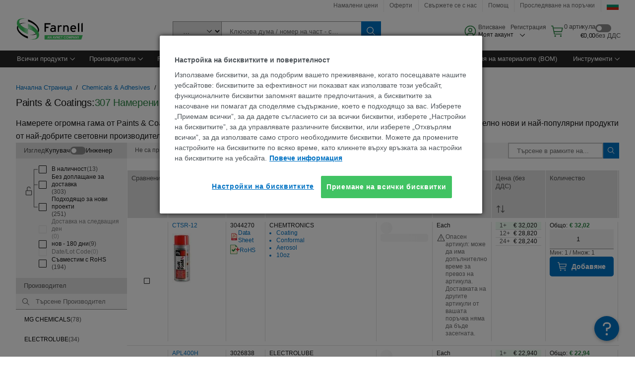

--- FILE ---
content_type: application/x-javascript
request_url: https://cdn-ukwest.onetrust.com/consent/a47ad563-83bd-4791-8537-a4f013b1a57a/a47ad563-83bd-4791-8537-a4f013b1a57a.json
body_size: 1712
content:
{"CookieSPAEnabled":false,"CookieSameSiteNoneEnabled":true,"CookieV2CSPEnabled":false,"MultiVariantTestingEnabled":false,"UseV2":true,"MobileSDK":false,"SkipGeolocation":false,"ScriptType":"PRODUCTION","Version":"202403.1.0","OptanonDataJSON":"a47ad563-83bd-4791-8537-a4f013b1a57a","GeolocationUrl":"https://geolocation.onetrust.com/cookieconsentpub/v1/geo/location","BulkDomainCheckUrl":"https://cookies-data.onetrust.io/bannersdk/v1/domaingroupcheck","RuleSet":[{"Id":"3e9f0b00-1b33-42a5-90ee-130d8449e6a5","Name":"Turkey Israel Russia - Do not Show Banner & Opt Out","Countries":["ru","il","tr"],"States":{},"LanguageSwitcherPlaceholder":{"no":"no","de":"de","en-ie":"en-ie","sv":"sv","ru":"ru","fi":"fi","pt":"pt","bg":"bg","lt":"lt","lv":"lv","it":"it","fr":"fr","hu":"hu","es":"es","et":"et","cs":"cs","default":"en","sk":"sk","sl":"sl","en-au":"en-au","pl":"pl","ro":"ro","da":"da","tr":"tr","nl":"nl"},"BannerPushesDown":false,"Default":false,"Global":false,"Type":"GDPR","UseGoogleVendors":false,"VariantEnabled":false,"TestEndTime":null,"Variants":[],"TemplateName":"PG Test","Conditions":[],"GCEnable":true,"IsGPPEnabled":false,"EnableJWTAuthForKnownUsers":false},{"Id":"6caedfdc-5d27-436a-afbb-7f066a9ffbd6","Name":"EU Accept Recommended","Countries":["ie"],"States":{},"LanguageSwitcherPlaceholder":{"no":"no","de":"de","en-ie":"en-ie","sv":"sv","ru":"ru","fi":"fi","pt":"pt","bg":"bg","lt":"lt","lv":"lv","it":"it","fr":"fr","hu":"hu","es":"es","et":"et","cs":"cs","default":"en","sk":"sk","sl":"sl","en-au":"en-au","pl":"pl","ro":"ro","da":"da","tr":"tr","nl":"nl"},"BannerPushesDown":false,"Default":false,"Global":false,"Type":"GDPR","UseGoogleVendors":false,"VariantEnabled":false,"TestEndTime":null,"Variants":[],"TemplateName":"AcceptRecommended","Conditions":[],"GCEnable":true,"IsGPPEnabled":false,"EnableJWTAuthForKnownUsers":false},{"Id":"3bf52f6d-0ce0-4004-aa4c-c97e9b27f8dd","Name":"Show Reject All CTA in Banner","Countries":["de","no","fi","be","pt","bg","dk","lt","lu","hr","lv","fr","hu","se","mc","si","sk","mf","sm","gb","yt","gf","ee","mq","mt","gp","is","gr","it","es","at","re","cy","cz","ax","pl","ro","li","nl"],"States":{},"LanguageSwitcherPlaceholder":{"no":"no","de":"de","sv":"sv","ru":"ru","fi":"fi","pt":"pt","bg":"bg","lt":"lt","lv":"lv","it":"it","fr":"fr","hu":"hu","es":"es","et":"et","cs":"cs","default":"en","sk":"sk","sl":"sl","pl":"pl","ro":"ro","da":"da","tr":"tr","nl":"nl"},"BannerPushesDown":false,"Default":true,"Global":false,"Type":"GDPR","UseGoogleVendors":false,"VariantEnabled":false,"TestEndTime":null,"Variants":[],"TemplateName":"Reject CTA in Banner","Conditions":[],"GCEnable":true,"IsGPPEnabled":false,"EnableJWTAuthForKnownUsers":false},{"Id":"74af804b-4f8b-4498-a299-acc365578693","Name":"Everywhere else","Countries":["pr","ps","pw","py","qa","ad","ae","af","ag","ai","al","am","ao","aq","ar","as","au","aw","az","ba","bb","rs","bd","bf","rw","bh","bi","bj","bl","bm","bn","bo","sa","sb","bq","br","sc","sd","bs","bt","sg","bv","sh","bw","by","sj","bz","sl","sn","so","ca","sr","ss","cc","cd","st","sv","cf","cg","ch","sx","sy","ci","sz","ck","cl","cm","cn","co","cr","tc","td","cu","tf","tg","cv","cw","th","cx","tj","tk","tl","tm","tn","to","tt","tv","tw","tz","dj","dm","do","ua","ug","dz","um","ec","us","eg","eh","uy","uz","va","er","vc","et","ve","vg","vi","vn","vu","fj","fk","fm","fo","wf","ga","ws","gd","ge","gg","gh","gi","gl","gm","gn","gq","gs","gt","gu","gw","gy","xk","hk","hm","hn","ht","ye","id","im","in","io","za","iq","ir","zm","je","zw","jm","jo","jp","ke","kg","kh","ki","km","kn","kp","kr","kw","ky","kz","la","lb","lc","lk","lr","ls","ly","ma","md","me","mg","mh","mk","ml","mm","mn","mo","mp","mr","ms","mu","mv","mw","mx","my","mz","na","nc","ne","nf","ng","ni","np","nr","nu","nz","om","pa","pe","pf","pg","ph","pk","pm","pn"],"States":{},"LanguageSwitcherPlaceholder":{"no":"no","de":"de","en-ie":"en-ie","sv":"sv","ru":"ru","fi":"fi","pt":"pt","bg":"bg","lt":"lt","lv":"lv","it":"it","fr":"fr","hu":"hu","es":"es","et":"et","cs":"cs","default":"en","sk":"sk","sl":"sl","en-au":"en-au","pl":"pl","ro":"ro","da":"da","tr":"tr","nl":"nl"},"BannerPushesDown":false,"Default":false,"Global":true,"Type":"GDPR","UseGoogleVendors":false,"VariantEnabled":false,"TestEndTime":null,"Variants":[],"TemplateName":"PG Test","Conditions":[],"GCEnable":true,"IsGPPEnabled":false,"EnableJWTAuthForKnownUsers":false}],"IabData":{"cookieVersion":"1","createdTime":"2024-12-11T04:04:04.998650938","updatedTime":"2024-12-11T04:04:04.998675444","cmpId":"28","cmpVersion":"1","consentScreen":"1","consentLanguage":null,"vendorListVersion":0,"maxVendorId":0,"encodingType":"0","globalVendorListUrl":"https://cdn-ukwest.onetrust.com/vendorlist/iabData.json"},"IabV2Data":{"cookieVersion":"1","createdTime":"2024-12-11T04:04:05.003028661","updatedTime":"2024-12-11T04:04:05.003035955","cmpId":"28","cmpVersion":"1","consentScreen":"1","consentLanguage":null,"vendorListVersion":0,"maxVendorId":0,"encodingType":"0","globalVendorListUrl":"https://cdn-ukwest.onetrust.com/vendorlist/iab2Data.json"},"Iab2V2Data":{"cookieVersion":"1","createdTime":"2024-12-11T04:04:05.006130194","updatedTime":"2024-12-11T04:04:05.006138590","cmpId":"28","cmpVersion":"1","consentScreen":"1","consentLanguage":null,"vendorListVersion":0,"maxVendorId":0,"encodingType":"0","globalVendorListUrl":"https://cdn-ukwest.onetrust.com/vendorlist/iab2V2Data.json"},"GoogleData":{"vendorListVersion":1,"googleVendorListUrl":"https://cdn-ukwest.onetrust.com/vendorlist/googleData.json"},"ScriptDynamicLoadEnabled":false,"TenantFeatures":{"CookieV2BannerFocus":true,"CookieV2RejectAll":true,"CookieV2TargetedTemplates":true,"CookieV2GPC":true,"CookieV2GeolocationJsonApi":true,"CookieV2TCF21":true,"CookieV2BannerLogo":true,"ConsentStoreConsentStrings":true,"CookieV2AssignTemplateRule":true,"MobileAuthenticatedConsents":true,"CookieV2GCMDMA":true,"CookiesSameSiteNone":true,"CookieV2RemoveSettingsIcon":true,"CookieV2GeneralVendors":true,"CookieV2GPP":true},"IsSuppressBanner":true,"IsSuppressPC":true,"PublisherCC":"UK","Domain":"bg.farnell.com","TenantGuid":"30a90409-e77a-4edd-9717-3fdebcd54b64","EnvId":"app-uk-prod","RemoteActionsEnabled":false,"GeoRuleGroupName":"ConsentModeEnabledEU","GATrackToggle":false,"GATrackAssignedCategory":"","WebFormIntegrationEnabled":false,"WebFormSrcUrl":"","WebFormWorkerUrl":"","GppData":{"cmpId":"28"},"AuthenticatedConsent":false,"CDNLocation":"https://cdn-ukwest.onetrust.com","RootDomainConsentEnabled":false,"RootDomainUrl":"","LanguageDetectionEnabled":true,"LanguageDetectionByHtml":true,"DataLanguage":null}